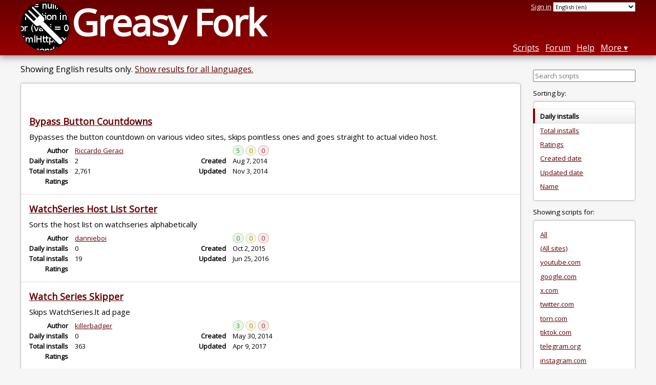

--- FILE ---
content_type: text/html; charset=utf-8
request_url: https://greasyfork.org/en/scripts/by-site/watchseries.ag
body_size: 5097
content:
<!DOCTYPE html>
<html lang="en">
<head>
  <title>User scripts for watchseries.ag</title>
  <meta name="description" value="User scripts that add features and remove bugs on watchseries.ag">
  <meta name="viewport" content="width=device-width, initial-scale=1">
  
  <script src="/vite/assets/application-BMhopSqR.js" crossorigin="anonymous" type="module"></script><link rel="stylesheet" href="/vite/assets/application-DWPLadu-.css" media="screen" />
    <meta name="csrf-param" content="authenticity_token" />
<meta name="csrf-token" content="44___xNyyRaX7Va9d_62nAhfSUilN2qE6V-NyMpEeJxEF4gq6pzhGwqjoy49hTuhmXlPPqYGvzb41tiV_-HTKw" />
    <meta name="clckd" content="bf6242cc3039bff31a7815dff8ee247b" />
    <meta name="lhverifycode" content="32dc01246faccb7f5b3cad5016dd5033" />
  <link rel="canonical" href="https://greasyfork.org/en/scripts/by-site/watchseries.ag">
  <link rel="icon" href="/vite/assets/blacklogo16-DftkYuVe.png">
  <link rel="stylesheet" href="https://fonts.googleapis.com/css?family=Open+Sans&amp;display=swap" media="print" onload="this.media='all'; this.onload=null;">
<noscript><link rel="stylesheet" href="https://fonts.googleapis.com/css?family=Open+Sans&amp;display=swap"></noscript>

    <link rel="alternate" hreflang="x-default" href="/scripts/by-site/watchseries.ag">
      <link rel="alternate" hreflang="ar" href="/ar/scripts/by-site/watchseries.ag">
      <link rel="alternate" hreflang="be" href="/be/scripts/by-site/watchseries.ag">
      <link rel="alternate" hreflang="bg" href="/bg/scripts/by-site/watchseries.ag">
      <link rel="alternate" hreflang="ckb" href="/ckb/scripts/by-site/watchseries.ag">
      <link rel="alternate" hreflang="cs" href="/cs/scripts/by-site/watchseries.ag">
      <link rel="alternate" hreflang="da" href="/da/scripts/by-site/watchseries.ag">
      <link rel="alternate" hreflang="de" href="/de/scripts/by-site/watchseries.ag">
      <link rel="alternate" hreflang="el" href="/el/scripts/by-site/watchseries.ag">
      <link rel="alternate" hreflang="en" href="/en/scripts/by-site/watchseries.ag">
      <link rel="alternate" hreflang="eo" href="/eo/scripts/by-site/watchseries.ag">
      <link rel="alternate" hreflang="es" href="/es/scripts/by-site/watchseries.ag">
      <link rel="alternate" hreflang="es-419" href="/es-419/scripts/by-site/watchseries.ag">
      <link rel="alternate" hreflang="fi" href="/fi/scripts/by-site/watchseries.ag">
      <link rel="alternate" hreflang="fr" href="/fr/scripts/by-site/watchseries.ag">
      <link rel="alternate" hreflang="fr-CA" href="/fr-CA/scripts/by-site/watchseries.ag">
      <link rel="alternate" hreflang="he" href="/he/scripts/by-site/watchseries.ag">
      <link rel="alternate" hreflang="hr" href="/hr/scripts/by-site/watchseries.ag">
      <link rel="alternate" hreflang="hu" href="/hu/scripts/by-site/watchseries.ag">
      <link rel="alternate" hreflang="id" href="/id/scripts/by-site/watchseries.ag">
      <link rel="alternate" hreflang="it" href="/it/scripts/by-site/watchseries.ag">
      <link rel="alternate" hreflang="ja" href="/ja/scripts/by-site/watchseries.ag">
      <link rel="alternate" hreflang="ka" href="/ka/scripts/by-site/watchseries.ag">
      <link rel="alternate" hreflang="ko" href="/ko/scripts/by-site/watchseries.ag">
      <link rel="alternate" hreflang="mr" href="/mr/scripts/by-site/watchseries.ag">
      <link rel="alternate" hreflang="nb" href="/nb/scripts/by-site/watchseries.ag">
      <link rel="alternate" hreflang="nl" href="/nl/scripts/by-site/watchseries.ag">
      <link rel="alternate" hreflang="pl" href="/pl/scripts/by-site/watchseries.ag">
      <link rel="alternate" hreflang="pt-BR" href="/pt-BR/scripts/by-site/watchseries.ag">
      <link rel="alternate" hreflang="ro" href="/ro/scripts/by-site/watchseries.ag">
      <link rel="alternate" hreflang="ru" href="/ru/scripts/by-site/watchseries.ag">
      <link rel="alternate" hreflang="sk" href="/sk/scripts/by-site/watchseries.ag">
      <link rel="alternate" hreflang="sr" href="/sr/scripts/by-site/watchseries.ag">
      <link rel="alternate" hreflang="sv" href="/sv/scripts/by-site/watchseries.ag">
      <link rel="alternate" hreflang="th" href="/th/scripts/by-site/watchseries.ag">
      <link rel="alternate" hreflang="tr" href="/tr/scripts/by-site/watchseries.ag">
      <link rel="alternate" hreflang="uk" href="/uk/scripts/by-site/watchseries.ag">
      <link rel="alternate" hreflang="ug" href="/ug/scripts/by-site/watchseries.ag">
      <link rel="alternate" hreflang="vi" href="/vi/scripts/by-site/watchseries.ag">
      <link rel="alternate" hreflang="zh-CN" href="/zh-CN/scripts/by-site/watchseries.ag">
      <link rel="alternate" hreflang="zh-TW" href="/zh-TW/scripts/by-site/watchseries.ag">

      <link rel="alternate" type="application/atom+xml" href="https://api.greasyfork.org/en/scripts/by-site/watchseries.ag.atom?sort=created"  title="New scripts">
      <link rel="alternate" type="application/atom+xml" href="https://api.greasyfork.org/en/scripts/by-site/watchseries.ag.atom?sort=updated"  title="Updated scripts">
      <link rel="alternate" type="application/json" href="https://api.greasyfork.org/en/scripts/by-site/watchseries.ag.json" >
      <link rel="alternate" type="application/javascript" href="https://api.greasyfork.org/en/scripts/by-site/watchseries.ag.jsonp?callback=callback" >
      <link rel="alternate" type="application/json" href="https://api.greasyfork.org/en/scripts/by-site/watchseries.ag.json?meta=1" >
      <link rel="alternate" type="application/javascript" href="https://api.greasyfork.org/en/scripts/by-site/watchseries.ag.jsonp?callback=callback&amp;meta=1" >

  <link rel="search" href="/en/opensearch.xml" type="application/opensearchdescription+xml" title="Greasy Fork search" hreflang="en">

    <!-- Global site tag (gtag.js) - Google Analytics -->
    <script async src="https://www.googletagmanager.com/gtag/js?id=G-7NMRNRYW7C"></script>
    <script>
      window.dataLayer = window.dataLayer || [];
      function gtag(){dataLayer.push(arguments);}
      gtag('js', new Date());
      gtag('config', 'G-7NMRNRYW7C', {
        'ad_method': 'ea',
        'ad_method_variant': '',
        'action': 'scripts/index'
      });
    </script>

    <script async src="https://media.ethicalads.io/media/client/ethicalads.min.js" onerror="if (typeof gtag !== 'undefined') { gtag('event', 'EthicalAds placement', { 'ea_campaign_type': '(error)' })};switchToEaFallback()"></script>

  
</head>
<body>

  <header id="main-header">
    <div class="width-constraint">
      <div id="site-name">
        <a href="/en"><img alt="" width="96" height="96" src="/vite/assets/blacklogo96-CxYTSM_T.png" /></a>
        <div id="site-name-text">
          <h1><a href="/en">Greasy Fork</a></h1>
        </div>
      </div>
      <div id="site-nav">
        <div id="nav-user-info">
            <span class="sign-in-link"><a rel="nofollow" href="/en/users/sign_in?return_to=%2Fen%2Fscripts%2Fby-site%2Fwatchseries.ag">Sign in</a></span>

                      <form class="language-selector" action="/scripts/by-site/watchseries.ag">
              <select class="language-selector-locale" name="locale" data-translate-url="https://github.com/greasyfork-org/greasyfork/wiki/Translating-Greasy-Fork">
                    <option data-language-url="/ar/scripts/by-site/watchseries.ag" value="ar">
                      Arabic (ar)
                    </option>
                    <option data-language-url="/be/scripts/by-site/watchseries.ag" value="be">
                      Belarusian (be)
                    </option>
                    <option data-language-url="/nb/scripts/by-site/watchseries.ag" value="nb">
                      Bokmål (nb)
                    </option>
                    <option data-language-url="/bg/scripts/by-site/watchseries.ag" value="bg">
                      Bulgarian (bg)
                    </option>
                    <option data-language-url="/zh-CN/scripts/by-site/watchseries.ag" value="zh-CN">
                      Chinese (China) (zh-CN)
                    </option>
                    <option data-language-url="/zh-TW/scripts/by-site/watchseries.ag" value="zh-TW">
                      Chinese (Taiwan) (zh-TW)
                    </option>
                    <option data-language-url="/hr/scripts/by-site/watchseries.ag" value="hr">
                      Croatian (hr)
                    </option>
                    <option data-language-url="/cs/scripts/by-site/watchseries.ag" value="cs">
                      Czech (cs)
                    </option>
                    <option data-language-url="/da/scripts/by-site/watchseries.ag" value="da">
                      Danish (da)
                    </option>
                    <option data-language-url="/nl/scripts/by-site/watchseries.ag" value="nl">
                      Dutch (nl)
                    </option>
                    <option data-language-url="/en/scripts/by-site/watchseries.ag" value="en" selected>
                      English (en)
                    </option>
                    <option data-language-url="/eo/scripts/by-site/watchseries.ag" value="eo">
                      Esperanto (eo)
                    </option>
                    <option data-language-url="/fi/scripts/by-site/watchseries.ag" value="fi">
                      Finnish (fi)
                    </option>
                    <option data-language-url="/fr/scripts/by-site/watchseries.ag" value="fr">
                      French (fr)
                    </option>
                    <option data-language-url="/fr-CA/scripts/by-site/watchseries.ag" value="fr-CA">
                      French (Canada) (fr-CA)
                    </option>
                    <option data-language-url="/ka/scripts/by-site/watchseries.ag" value="ka">
                      Georgian (ka)
                    </option>
                    <option data-language-url="/de/scripts/by-site/watchseries.ag" value="de">
                      German (de)
                    </option>
                    <option data-language-url="/el/scripts/by-site/watchseries.ag" value="el">
                      Greek (el)
                    </option>
                    <option data-language-url="/he/scripts/by-site/watchseries.ag" value="he">
                      Hebrew (he)
                    </option>
                    <option data-language-url="/hu/scripts/by-site/watchseries.ag" value="hu">
                      Hungarian (hu)
                    </option>
                    <option data-language-url="/id/scripts/by-site/watchseries.ag" value="id">
                      Indonesian (id)
                    </option>
                    <option data-language-url="/it/scripts/by-site/watchseries.ag" value="it">
                      Italian (it)
                    </option>
                    <option data-language-url="/ja/scripts/by-site/watchseries.ag" value="ja">
                      Japanese (ja)
                    </option>
                    <option data-language-url="/ko/scripts/by-site/watchseries.ag" value="ko">
                      Korean (ko)
                    </option>
                    <option data-language-url="/mr/scripts/by-site/watchseries.ag" value="mr">
                      Marathi (mr)
                    </option>
                    <option data-language-url="/pl/scripts/by-site/watchseries.ag" value="pl">
                      Polish (pl)
                    </option>
                    <option data-language-url="/pt-BR/scripts/by-site/watchseries.ag" value="pt-BR">
                      Portuguese (Brazil) (pt-BR)
                    </option>
                    <option data-language-url="/ro/scripts/by-site/watchseries.ag" value="ro">
                      Romanian (ro)
                    </option>
                    <option data-language-url="/ru/scripts/by-site/watchseries.ag" value="ru">
                      Russian (ru)
                    </option>
                    <option data-language-url="/sr/scripts/by-site/watchseries.ag" value="sr">
                      Serbian (sr)
                    </option>
                    <option data-language-url="/sk/scripts/by-site/watchseries.ag" value="sk">
                      Slovak (sk)
                    </option>
                    <option data-language-url="/es/scripts/by-site/watchseries.ag" value="es">
                      Spanish (es)
                    </option>
                    <option data-language-url="/es-419/scripts/by-site/watchseries.ag" value="es-419">
                      Spanish (es-419)
                    </option>
                    <option data-language-url="/sv/scripts/by-site/watchseries.ag" value="sv">
                      Swedish (sv)
                    </option>
                    <option data-language-url="/th/scripts/by-site/watchseries.ag" value="th">
                      Thai (th)
                    </option>
                    <option data-language-url="/tr/scripts/by-site/watchseries.ag" value="tr">
                      Turkish (tr)
                    </option>
                    <option data-language-url="/ug/scripts/by-site/watchseries.ag" value="ug">
                      Uighur (ug)
                    </option>
                    <option data-language-url="/uk/scripts/by-site/watchseries.ag" value="uk">
                      Ukrainian (uk)
                    </option>
                    <option data-language-url="/vi/scripts/by-site/watchseries.ag" value="vi">
                      Vietnamese (vi)
                    </option>
                    <option data-language-url="/ckb/scripts/by-site/watchseries.ag" value="ckb">
                      کوردیی ناوەندی (ckb)
                    </option>
                <option value="help">Help us translate!</option>
              </select><input class="language-selector-submit" type="submit" value="→">
            </form>

        </div>
        <nav>
          <li class="scripts-index-link"><a href="/en/scripts">Scripts</a></li>
            <li class="forum-link"><a href="/en/discussions">Forum</a></li>
          <li class="help-link"><a href="/en/help">Help</a></li>
          <li class="with-submenu">
            <a href="#" onclick="return false">More</a>
            <nav>
              <li><a href="/en/search">Advanced search</a></li>
              <li><a href="/en/users">User list</a></li>
              <li><a href="/en/scripts/libraries">Libraries</a></li>
              <li><a href="/en/moderator_actions">Moderator log</a></li>
            </nav>
          </li>
        </nav>
      </div>

      <div id="mobile-nav">
        <div class="mobile-nav-opener">☰</div>
        <nav class="collapsed">
          <li class="scripts-index-link"><a href="/en/scripts">Scripts</a></li>
          <li class="forum-link"><a href="/en/discussions">Forum</a></li>
          <li class="help-link"><a href="/en/help">Help</a></li>
          <li><a href="/en/search">Advanced search</a></li>
          <li><a href="/en/users">User list</a></li>
          <li><a href="/en/scripts/libraries">Libraries</a></li>
          <li><a href="/en/moderator_actions">Moderator log</a></li>
            <li class="multi-link-nav">
              <span class="sign-in-link"><a rel="nofollow" href="/en/users/sign_in?return_to=%2Fen%2Fscripts%2Fby-site%2Fwatchseries.ag">Sign in</a></span>
            </li>
          <li>            <form class="language-selector" action="/scripts/by-site/watchseries.ag">
              <select class="language-selector-locale" name="locale" data-translate-url="https://github.com/greasyfork-org/greasyfork/wiki/Translating-Greasy-Fork">
                    <option data-language-url="/ar/scripts/by-site/watchseries.ag" value="ar">
                      Arabic (ar)
                    </option>
                    <option data-language-url="/be/scripts/by-site/watchseries.ag" value="be">
                      Belarusian (be)
                    </option>
                    <option data-language-url="/nb/scripts/by-site/watchseries.ag" value="nb">
                      Bokmål (nb)
                    </option>
                    <option data-language-url="/bg/scripts/by-site/watchseries.ag" value="bg">
                      Bulgarian (bg)
                    </option>
                    <option data-language-url="/zh-CN/scripts/by-site/watchseries.ag" value="zh-CN">
                      Chinese (China) (zh-CN)
                    </option>
                    <option data-language-url="/zh-TW/scripts/by-site/watchseries.ag" value="zh-TW">
                      Chinese (Taiwan) (zh-TW)
                    </option>
                    <option data-language-url="/hr/scripts/by-site/watchseries.ag" value="hr">
                      Croatian (hr)
                    </option>
                    <option data-language-url="/cs/scripts/by-site/watchseries.ag" value="cs">
                      Czech (cs)
                    </option>
                    <option data-language-url="/da/scripts/by-site/watchseries.ag" value="da">
                      Danish (da)
                    </option>
                    <option data-language-url="/nl/scripts/by-site/watchseries.ag" value="nl">
                      Dutch (nl)
                    </option>
                    <option data-language-url="/en/scripts/by-site/watchseries.ag" value="en" selected>
                      English (en)
                    </option>
                    <option data-language-url="/eo/scripts/by-site/watchseries.ag" value="eo">
                      Esperanto (eo)
                    </option>
                    <option data-language-url="/fi/scripts/by-site/watchseries.ag" value="fi">
                      Finnish (fi)
                    </option>
                    <option data-language-url="/fr/scripts/by-site/watchseries.ag" value="fr">
                      French (fr)
                    </option>
                    <option data-language-url="/fr-CA/scripts/by-site/watchseries.ag" value="fr-CA">
                      French (Canada) (fr-CA)
                    </option>
                    <option data-language-url="/ka/scripts/by-site/watchseries.ag" value="ka">
                      Georgian (ka)
                    </option>
                    <option data-language-url="/de/scripts/by-site/watchseries.ag" value="de">
                      German (de)
                    </option>
                    <option data-language-url="/el/scripts/by-site/watchseries.ag" value="el">
                      Greek (el)
                    </option>
                    <option data-language-url="/he/scripts/by-site/watchseries.ag" value="he">
                      Hebrew (he)
                    </option>
                    <option data-language-url="/hu/scripts/by-site/watchseries.ag" value="hu">
                      Hungarian (hu)
                    </option>
                    <option data-language-url="/id/scripts/by-site/watchseries.ag" value="id">
                      Indonesian (id)
                    </option>
                    <option data-language-url="/it/scripts/by-site/watchseries.ag" value="it">
                      Italian (it)
                    </option>
                    <option data-language-url="/ja/scripts/by-site/watchseries.ag" value="ja">
                      Japanese (ja)
                    </option>
                    <option data-language-url="/ko/scripts/by-site/watchseries.ag" value="ko">
                      Korean (ko)
                    </option>
                    <option data-language-url="/mr/scripts/by-site/watchseries.ag" value="mr">
                      Marathi (mr)
                    </option>
                    <option data-language-url="/pl/scripts/by-site/watchseries.ag" value="pl">
                      Polish (pl)
                    </option>
                    <option data-language-url="/pt-BR/scripts/by-site/watchseries.ag" value="pt-BR">
                      Portuguese (Brazil) (pt-BR)
                    </option>
                    <option data-language-url="/ro/scripts/by-site/watchseries.ag" value="ro">
                      Romanian (ro)
                    </option>
                    <option data-language-url="/ru/scripts/by-site/watchseries.ag" value="ru">
                      Russian (ru)
                    </option>
                    <option data-language-url="/sr/scripts/by-site/watchseries.ag" value="sr">
                      Serbian (sr)
                    </option>
                    <option data-language-url="/sk/scripts/by-site/watchseries.ag" value="sk">
                      Slovak (sk)
                    </option>
                    <option data-language-url="/es/scripts/by-site/watchseries.ag" value="es">
                      Spanish (es)
                    </option>
                    <option data-language-url="/es-419/scripts/by-site/watchseries.ag" value="es-419">
                      Spanish (es-419)
                    </option>
                    <option data-language-url="/sv/scripts/by-site/watchseries.ag" value="sv">
                      Swedish (sv)
                    </option>
                    <option data-language-url="/th/scripts/by-site/watchseries.ag" value="th">
                      Thai (th)
                    </option>
                    <option data-language-url="/tr/scripts/by-site/watchseries.ag" value="tr">
                      Turkish (tr)
                    </option>
                    <option data-language-url="/ug/scripts/by-site/watchseries.ag" value="ug">
                      Uighur (ug)
                    </option>
                    <option data-language-url="/uk/scripts/by-site/watchseries.ag" value="uk">
                      Ukrainian (uk)
                    </option>
                    <option data-language-url="/vi/scripts/by-site/watchseries.ag" value="vi">
                      Vietnamese (vi)
                    </option>
                    <option data-language-url="/ckb/scripts/by-site/watchseries.ag" value="ckb">
                      کوردیی ناوەندی (ckb)
                    </option>
                <option value="help">Help us translate!</option>
              </select><input class="language-selector-submit" type="submit" value="→">
            </form>
</li>
        </nav>
      </div>

      <script>
        /* submit is handled by js if enabled */
        document.querySelectorAll(".language-selector-submit").forEach((lss) => { lss.style.display = "none" })
      </script>
    </div>
  </header>

  <div class="width-constraint">

      
<div class="sidebarred">
  <div class="sidebarred-main-content">
    <div class="open-sidebar sidebar-collapsed">
      ☰
    </div>



        <p class="script-list-description">Showing English results only. <a rel="nofollow" href="/en/scripts/by-site/watchseries.ag?filter_locale=0">Show results for all languages.</a></p>


      <ol id="browse-script-list" class="script-list ">
          <li class="ad-entry">
            <div id="script-list-ea" class="ad flat ethical-ads ethical-ads-text adaptive" data-ea-publisher="greasyfork" data-ea-type="text" ></div>

          </li>
        
<li data-script-id="3948" data-script-name="Bypass Button Countdowns" data-script-authors="{&quot;3139&quot;:&quot;Riccardo Geraci&quot;}" data-script-daily-installs="2" data-script-total-installs="2761" data-script-rating-score="56.6" data-script-created-date="2014-08-07" data-script-updated-date="2014-11-03" data-script-type="public" data-script-version="1.2.1" data-sensitive="false" data-script-language="js" data-css-available-as-js="false" data-code-url="https://update.greasyfork.org/scripts/3948/Bypass%20Button%20Countdowns.user.js">
  <article>
    <h2>
      <a class="script-link" href="/en/scripts/3948-bypass-button-countdowns">Bypass Button Countdowns</a>
      <span class="badge badge-js" title="User script">JS</span>
      <span class="name-description-separator">
        -
      </span>
      <span class="script-description description">
        Bypasses the button countdown on various video sites, skips pointless ones and goes straight to actual video host.
      </span>
    </h2>
    <div class="script-meta-block">
      <dl class="inline-script-stats">
        <dt class="script-list-author"><span>Author</span></dt>
        <dd class="script-list-author"><span><a href="/en/users/3139-riccardo-geraci">Riccardo Geraci</a></span></dd>
          <dt class="script-list-daily-installs"><span>Daily installs</span></dt>
          <dd class="script-list-daily-installs"><span>2</span></dd>
          <dt class="script-list-total-installs"><span>Total installs</span></dt>
          <dd class="script-list-total-installs"><span>2,761</span></dd>
          <dt class="script-list-ratings"><span>Ratings</span></dt>
          <dd class="script-list-ratings" data-rating-score="56.6"><span>
<span class="good-rating-count" title="Number of people who rated it Good or added it to favorites.">5</span>
<span class="ok-rating-count" title="Number of people who rated it OK.">0</span>
<span class="bad-rating-count" title="Number of people who rated it Bad.">0</span>
</span></dd>
        <dt class="script-list-created-date"><span>Created</span></dt>
        <dd class="script-list-created-date"><span><relative-time datetime="2014-08-07T01:09:59+00:00" prefix="">2014-08-07</relative-time></span></dd>
        <dt class="script-list-updated-date"><span>Updated</span></dt>
        <dd class="script-list-updated-date"><span><relative-time datetime="2014-11-03T18:14:48+00:00" prefix="">2014-11-03</relative-time></span></dd>
      </dl>
    </div>
  </article>
</li>

<li data-script-id="12820" data-script-name="WatchSeries Host List Sorter" data-script-authors="{&quot;17046&quot;:&quot;dannieboi&quot;}" data-script-daily-installs="0" data-script-total-installs="19" data-script-rating-score="5.0" data-script-created-date="2015-10-02" data-script-updated-date="2016-06-25" data-script-type="public" data-script-version="0.3" data-sensitive="false" data-script-language="js" data-css-available-as-js="false" data-code-url="https://update.greasyfork.org/scripts/12820/WatchSeries%20Host%20List%20Sorter.user.js">
  <article>
    <h2>
      <a class="script-link" href="/en/scripts/12820-watchseries-host-list-sorter">WatchSeries Host List Sorter</a>
      <span class="badge badge-js" title="User script">JS</span>
      <span class="name-description-separator">
        -
      </span>
      <span class="script-description description">
        Sorts the host list on watchseries alphabetically
      </span>
    </h2>
    <div class="script-meta-block">
      <dl class="inline-script-stats">
        <dt class="script-list-author"><span>Author</span></dt>
        <dd class="script-list-author"><span><a href="/en/users/17046-dannieboi">dannieboi</a></span></dd>
          <dt class="script-list-daily-installs"><span>Daily installs</span></dt>
          <dd class="script-list-daily-installs"><span>0</span></dd>
          <dt class="script-list-total-installs"><span>Total installs</span></dt>
          <dd class="script-list-total-installs"><span>19</span></dd>
          <dt class="script-list-ratings"><span>Ratings</span></dt>
          <dd class="script-list-ratings" data-rating-score="5.0"><span>
<span class="good-rating-count" title="Number of people who rated it Good or added it to favorites.">0</span>
<span class="ok-rating-count" title="Number of people who rated it OK.">0</span>
<span class="bad-rating-count" title="Number of people who rated it Bad.">0</span>
</span></dd>
        <dt class="script-list-created-date"><span>Created</span></dt>
        <dd class="script-list-created-date"><span><relative-time datetime="2015-10-02T20:57:54+00:00" prefix="">2015-10-02</relative-time></span></dd>
        <dt class="script-list-updated-date"><span>Updated</span></dt>
        <dd class="script-list-updated-date"><span><relative-time datetime="2016-06-25T02:02:24+00:00" prefix="">2016-06-25</relative-time></span></dd>
      </dl>
    </div>
  </article>
</li>

<li data-script-id="1852" data-script-name="Watch Series Skipper" data-script-authors="{&quot;2329&quot;:&quot;killerbadger&quot;}" data-script-daily-installs="0" data-script-total-installs="363" data-script-rating-score="43.8" data-script-created-date="2014-05-30" data-script-updated-date="2017-04-09" data-script-type="public" data-script-version="0.1.15" data-sensitive="false" data-script-language="js" data-css-available-as-js="false" data-code-url="https://update.greasyfork.org/scripts/1852/Watch%20Series%20Skipper.user.js">
  <article>
    <h2>
      <a class="script-link" href="/en/scripts/1852-watch-series-skipper">Watch Series Skipper</a>
      <span class="badge badge-js" title="User script">JS</span>
      <span class="name-description-separator">
        -
      </span>
      <span class="script-description description">
        Skips WatchSeries.lt ad page
      </span>
    </h2>
    <div class="script-meta-block">
      <dl class="inline-script-stats">
        <dt class="script-list-author"><span>Author</span></dt>
        <dd class="script-list-author"><span><a href="/en/users/2329-killerbadger">killerbadger</a></span></dd>
          <dt class="script-list-daily-installs"><span>Daily installs</span></dt>
          <dd class="script-list-daily-installs"><span>0</span></dd>
          <dt class="script-list-total-installs"><span>Total installs</span></dt>
          <dd class="script-list-total-installs"><span>363</span></dd>
          <dt class="script-list-ratings"><span>Ratings</span></dt>
          <dd class="script-list-ratings" data-rating-score="43.8"><span>
<span class="good-rating-count" title="Number of people who rated it Good or added it to favorites.">3</span>
<span class="ok-rating-count" title="Number of people who rated it OK.">0</span>
<span class="bad-rating-count" title="Number of people who rated it Bad.">0</span>
</span></dd>
        <dt class="script-list-created-date"><span>Created</span></dt>
        <dd class="script-list-created-date"><span><relative-time datetime="2014-05-30T06:16:32+00:00" prefix="">2014-05-30</relative-time></span></dd>
        <dt class="script-list-updated-date"><span>Updated</span></dt>
        <dd class="script-list-updated-date"><span><relative-time datetime="2017-04-09T12:27:38+00:00" prefix="">2017-04-09</relative-time></span></dd>
      </dl>
    </div>
  </article>
</li>

<li data-script-id="16915" data-script-name="SkipButtons" data-script-authors="{&quot;29638&quot;:&quot;Guy&quot;}" data-script-daily-installs="0" data-script-total-installs="236" data-script-rating-score="20.8" data-script-created-date="2016-02-07" data-script-updated-date="2016-03-06" data-script-type="public" data-script-version="1.2.7-unoffical" data-sensitive="false" data-script-language="js" data-css-available-as-js="false" data-code-url="https://update.greasyfork.org/scripts/16915/SkipButtons.user.js">
  <article>
    <h2>
      <a class="script-link" href="/en/scripts/16915-skipbuttons">SkipButtons</a>
      <span class="badge badge-js" title="User script">JS</span>
      <span class="name-description-separator">
        -
      </span>
      <span class="script-description description">
        Try to take over the world!
      </span>
    </h2>
    <div class="script-meta-block">
      <dl class="inline-script-stats">
        <dt class="script-list-author"><span>Author</span></dt>
        <dd class="script-list-author"><span><a href="/en/users/29638-guy">Guy</a></span></dd>
          <dt class="script-list-daily-installs"><span>Daily installs</span></dt>
          <dd class="script-list-daily-installs"><span>0</span></dd>
          <dt class="script-list-total-installs"><span>Total installs</span></dt>
          <dd class="script-list-total-installs"><span>236</span></dd>
          <dt class="script-list-ratings"><span>Ratings</span></dt>
          <dd class="script-list-ratings" data-rating-score="20.8"><span>
<span class="good-rating-count" title="Number of people who rated it Good or added it to favorites.">2</span>
<span class="ok-rating-count" title="Number of people who rated it OK.">0</span>
<span class="bad-rating-count" title="Number of people who rated it Bad.">1</span>
</span></dd>
        <dt class="script-list-created-date"><span>Created</span></dt>
        <dd class="script-list-created-date"><span><relative-time datetime="2016-02-07T16:42:05+00:00" prefix="">2016-02-07</relative-time></span></dd>
        <dt class="script-list-updated-date"><span>Updated</span></dt>
        <dd class="script-list-updated-date"><span><relative-time datetime="2016-03-06T14:34:36+00:00" prefix="">2016-03-06</relative-time></span></dd>
      </dl>
    </div>
  </article>
</li>

<li data-script-id="19204" data-script-name="WatchSeries Fav Hosts" data-script-authors="{&quot;17046&quot;:&quot;dannieboi&quot;}" data-script-daily-installs="0" data-script-total-installs="38" data-script-rating-score="5.0" data-script-created-date="2016-04-28" data-script-updated-date="2016-06-25" data-script-type="public" data-script-version="0.2" data-sensitive="false" data-script-language="js" data-css-available-as-js="false" data-code-url="https://update.greasyfork.org/scripts/19204/WatchSeries%20Fav%20Hosts.user.js">
  <article>
    <h2>
      <a class="script-link" href="/en/scripts/19204-watchseries-fav-hosts">WatchSeries Fav Hosts</a>
      <span class="badge badge-js" title="User script">JS</span>
      <span class="name-description-separator">
        -
      </span>
      <span class="script-description description">
        try to take over the world!
      </span>
    </h2>
    <div class="script-meta-block">
      <dl class="inline-script-stats">
        <dt class="script-list-author"><span>Author</span></dt>
        <dd class="script-list-author"><span><a href="/en/users/17046-dannieboi">dannieboi</a></span></dd>
          <dt class="script-list-daily-installs"><span>Daily installs</span></dt>
          <dd class="script-list-daily-installs"><span>0</span></dd>
          <dt class="script-list-total-installs"><span>Total installs</span></dt>
          <dd class="script-list-total-installs"><span>38</span></dd>
          <dt class="script-list-ratings"><span>Ratings</span></dt>
          <dd class="script-list-ratings" data-rating-score="5.0"><span>
<span class="good-rating-count" title="Number of people who rated it Good or added it to favorites.">0</span>
<span class="ok-rating-count" title="Number of people who rated it OK.">0</span>
<span class="bad-rating-count" title="Number of people who rated it Bad.">0</span>
</span></dd>
        <dt class="script-list-created-date"><span>Created</span></dt>
        <dd class="script-list-created-date"><span><relative-time datetime="2016-04-28T21:44:03+00:00" prefix="">2016-04-28</relative-time></span></dd>
        <dt class="script-list-updated-date"><span>Updated</span></dt>
        <dd class="script-list-updated-date"><span><relative-time datetime="2016-06-25T02:02:49+00:00" prefix="">2016-06-25</relative-time></span></dd>
      </dl>
    </div>
  </article>
</li>

      </ol>

        

    <p class="script-list-description"><a href="/en/script_versions/new">Publish a script you&#39;ve written</a> (or <a href="/en/help/writing-user-scripts">learn how to write one</a>)</p>
  </div>

    <div class="sidebar collapsed">
      <div class="close-sidebar">
        <div class="sidebar-title">Search Options</div>
        <div>☰</div>
      </div>
      

<div id="script-list-option-groups" class="list-option-groups">

    <form class="sidebar-search">
          <input type="hidden" name="site" value="watchseries.ag">
      

      <input type="search" name="q" value="" placeholder="Search scripts"><input class="search-submit" type="submit" value="🔎">
    </form>

  <div id="script-list-sort" class="list-option-group">Sorting by:
    <ul>
        <li class="list-option list-current">Daily installs</li>
        <li class="list-option"><a href="/en/scripts/by-site/watchseries.ag?sort=total_installs">Total installs</a></li>
        <li class="list-option"><a href="/en/scripts/by-site/watchseries.ag?sort=ratings">Ratings</a></li>
        <li class="list-option"><a href="/en/scripts/by-site/watchseries.ag?sort=created">Created date</a></li>
        <li class="list-option"><a href="/en/scripts/by-site/watchseries.ag?sort=updated">Updated date</a></li>
        <li class="list-option"><a href="/en/scripts/by-site/watchseries.ag?sort=name">Name</a></li>
    </ul>
  </div>


    <div id="script-list-filter" class="list-option-group">Showing scripts for:
      <ul>
        <li class="list-option"><a href="/en/scripts">All</a></li>
            <li class="list-option"><a href="/en/scripts/by-site/*">(All sites)</a></li>
            <li class="list-option"><a href="/en/scripts/by-site/youtube.com">youtube.com</a></li>
            <li class="list-option"><a href="/en/scripts/by-site/google.com">google.com</a></li>
            <li class="list-option"><a href="/en/scripts/by-site/x.com">x.com</a></li>
            <li class="list-option"><a href="/en/scripts/by-site/twitter.com">twitter.com</a></li>
            <li class="list-option"><a href="/en/scripts/by-site/torn.com">torn.com</a></li>
            <li class="list-option"><a href="/en/scripts/by-site/tiktok.com">tiktok.com</a></li>
            <li class="list-option"><a href="/en/scripts/by-site/telegram.org">telegram.org</a></li>
            <li class="list-option"><a href="/en/scripts/by-site/instagram.com">instagram.com</a></li>
            <li class="list-option"><a href="/en/scripts/by-site/chatgpt.com">chatgpt.com</a></li>
          <li class="list-option list-current">watchseries.ag</li>
        <li><a href="/en/scripts/by-site">More…</a></li>
      </ul>
    </div>

    <div id="script-language-filter" class="list-option-group">Language:
      <ul>
          <li class="list-option"><a href="/en/scripts/by-site/watchseries.ag?language=all">All</a></li>
          <li class="list-option list-current">JavaScript</li>
          <li class="list-option"><a href="/en/scripts/by-site/watchseries.ag?language=css">CSS</a></li>
      </ul>
    </div>



</div>

    </div>
</div>



    
  </div>

    <script>
      (function (d) {
      window.rum = {key: '29razx6j'};
      var script = d.createElement('script');
      script.src = 'https://cdn.perfops.net/rom3/rom3.min.js';
      script.type = 'text/javascript';
      script.defer = true;
      script.async = true;
      d.getElementsByTagName('head')[0].appendChild(script);
      })(document);
    </script>
<script defer src="https://static.cloudflareinsights.com/beacon.min.js/vcd15cbe7772f49c399c6a5babf22c1241717689176015" integrity="sha512-ZpsOmlRQV6y907TI0dKBHq9Md29nnaEIPlkf84rnaERnq6zvWvPUqr2ft8M1aS28oN72PdrCzSjY4U6VaAw1EQ==" data-cf-beacon='{"version":"2024.11.0","token":"3b2c78865ea34bf4ad258da879f720f8","r":1,"server_timing":{"name":{"cfCacheStatus":true,"cfEdge":true,"cfExtPri":true,"cfL4":true,"cfOrigin":true,"cfSpeedBrain":true},"location_startswith":null}}' crossorigin="anonymous"></script>
</body>
</html>

